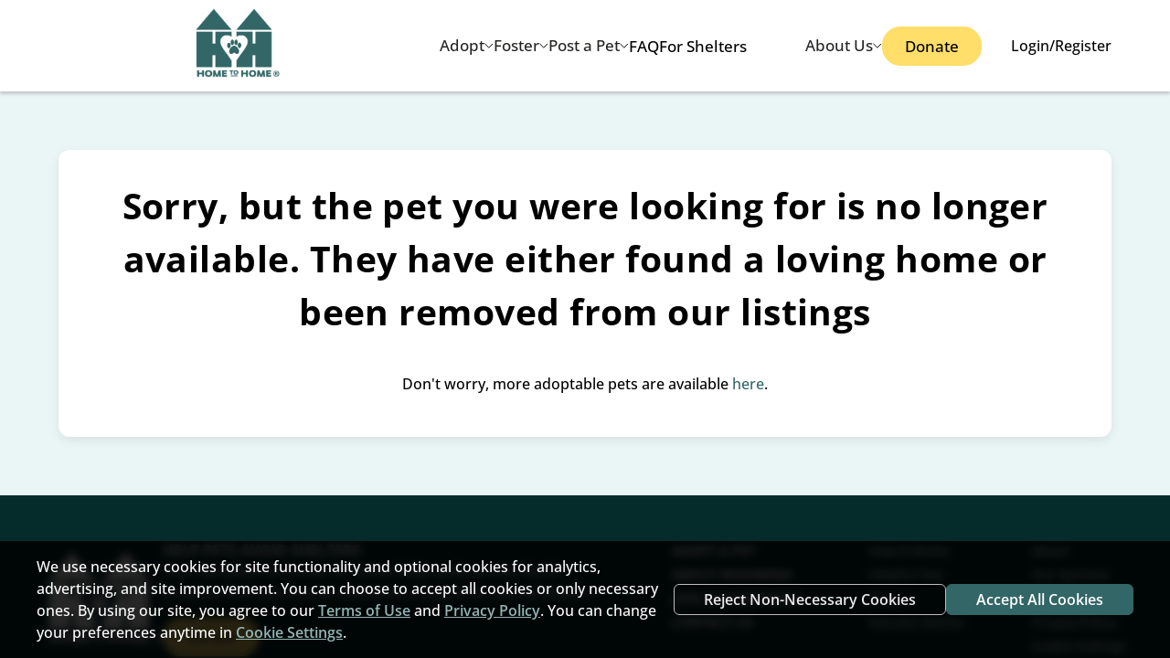

--- FILE ---
content_type: text/html; charset=utf-8
request_url: https://www.google.com/recaptcha/api2/aframe
body_size: 268
content:
<!DOCTYPE HTML><html><head><meta http-equiv="content-type" content="text/html; charset=UTF-8"></head><body><script nonce="Wn0vALU84GxB3l_51T98vA">/** Anti-fraud and anti-abuse applications only. See google.com/recaptcha */ try{var clients={'sodar':'https://pagead2.googlesyndication.com/pagead/sodar?'};window.addEventListener("message",function(a){try{if(a.source===window.parent){var b=JSON.parse(a.data);var c=clients[b['id']];if(c){var d=document.createElement('img');d.src=c+b['params']+'&rc='+(localStorage.getItem("rc::a")?sessionStorage.getItem("rc::b"):"");window.document.body.appendChild(d);sessionStorage.setItem("rc::e",parseInt(sessionStorage.getItem("rc::e")||0)+1);localStorage.setItem("rc::h",'1769151941805');}}}catch(b){}});window.parent.postMessage("_grecaptcha_ready", "*");}catch(b){}</script></body></html>

--- FILE ---
content_type: text/javascript
request_url: https://home-home.org/node_modules_ionic_core_dist_esm_ion-button_2_entry_js.js
body_size: 9098
content:
"use strict";
(self["webpackChunkapp"] = self["webpackChunkapp"] || []).push([["node_modules_ionic_core_dist_esm_ion-button_2_entry_js"],{

/***/ 47184:
/*!*****************************************************************!*\
  !*** ./node_modules/@ionic/core/dist/esm/ion-button_2.entry.js ***!
  \*****************************************************************/
/***/ ((__unused_webpack_module, __webpack_exports__, __webpack_require__) => {

__webpack_require__.r(__webpack_exports__);
/* harmony export */ __webpack_require__.d(__webpack_exports__, {
/* harmony export */   ion_button: () => (/* binding */ Button),
/* harmony export */   ion_icon: () => (/* binding */ Icon)
/* harmony export */ });
/* harmony import */ var _index_a1a47f01_js__WEBPACK_IMPORTED_MODULE_0__ = __webpack_require__(/*! ./index-a1a47f01.js */ 22856);
/* harmony import */ var _helpers_be245865_js__WEBPACK_IMPORTED_MODULE_1__ = __webpack_require__(/*! ./helpers-be245865.js */ 82641);
/* harmony import */ var _index_9b0d46f4_js__WEBPACK_IMPORTED_MODULE_2__ = __webpack_require__(/*! ./index-9b0d46f4.js */ 58974);
/* harmony import */ var _theme_01f3f29c_js__WEBPACK_IMPORTED_MODULE_3__ = __webpack_require__(/*! ./theme-01f3f29c.js */ 71882);
/* harmony import */ var _ionic_global_94f25d1b_js__WEBPACK_IMPORTED_MODULE_4__ = __webpack_require__(/*! ./ionic-global-94f25d1b.js */ 33502);
/*!
 * (C) Ionic http://ionicframework.com - MIT License
 */





let CACHED_MAP;
const getIconMap = () => {
  if (typeof window === 'undefined') {
    return new Map();
  } else {
    if (!CACHED_MAP) {
      const win = window;
      win.Ionicons = win.Ionicons || {};
      CACHED_MAP = win.Ionicons.map = win.Ionicons.map || new Map();
    }
    return CACHED_MAP;
  }
};
const getUrl = i => {
  let url = getSrc(i.src);
  if (url) {
    return url;
  }
  url = getName(i.name, i.icon, i.mode, i.ios, i.md);
  if (url) {
    return getNamedUrl(url, i);
  }
  if (i.icon) {
    url = getSrc(i.icon);
    if (url) {
      return url;
    }
    url = getSrc(i.icon[i.mode]);
    if (url) {
      return url;
    }
  }
  return null;
};
const getNamedUrl = (iconName, iconEl) => {
  const url = getIconMap().get(iconName);
  if (url) {
    return url;
  }
  try {
    return (0,_index_a1a47f01_js__WEBPACK_IMPORTED_MODULE_0__.j)(`svg/${iconName}.svg`);
  } catch (e) {
    /**
     * In the custom elements build version of ionicons, referencing an icon
     * by name will throw an invalid URL error because the asset path is not defined.
     * This catches that error and logs something that is more developer-friendly.
     * We also include a reference to the ion-icon element so developers can
     * figure out which instance of ion-icon needs to be updated.
     */
    console.warn(`[Ionicons Warning]: Could not load icon with name "${iconName}". Ensure that the icon is registered using addIcons or that the icon SVG data is passed directly to the icon component.`, iconEl);
  }
};
const getName = (iconName, icon, mode, ios, md) => {
  // default to "md" if somehow the mode wasn't set
  mode = (mode && toLower(mode)) === 'ios' ? 'ios' : 'md';
  // if an icon was passed in using the ios or md attributes
  // set the iconName to whatever was passed in
  if (ios && mode === 'ios') {
    iconName = toLower(ios);
  } else if (md && mode === 'md') {
    iconName = toLower(md);
  } else {
    if (!iconName && icon && !isSrc(icon)) {
      iconName = icon;
    }
    if (isStr(iconName)) {
      iconName = toLower(iconName);
    }
  }
  if (!isStr(iconName) || iconName.trim() === '') {
    return null;
  }
  // only allow alpha characters and dash
  const invalidChars = iconName.replace(/[a-z]|-|\d/gi, '');
  if (invalidChars !== '') {
    return null;
  }
  return iconName;
};
const getSrc = src => {
  if (isStr(src)) {
    src = src.trim();
    if (isSrc(src)) {
      return src;
    }
  }
  return null;
};
const isSrc = str => str.length > 0 && /(\/|\.)/.test(str);
const isStr = val => typeof val === 'string';
const toLower = val => val.toLowerCase();
/**
 * Elements inside of web components sometimes need to inherit global attributes
 * set on the host. For example, the inner input in `ion-input` should inherit
 * the `title` attribute that developers set directly on `ion-input`. This
 * helper function should be called in componentWillLoad and assigned to a variable
 * that is later used in the render function.
 *
 * This does not need to be reactive as changing attributes on the host element
 * does not trigger a re-render.
 */
const inheritAttributes = (el, attributes = []) => {
  const attributeObject = {};
  attributes.forEach(attr => {
    if (el.hasAttribute(attr)) {
      const value = el.getAttribute(attr);
      if (value !== null) {
        attributeObject[attr] = el.getAttribute(attr);
      }
      el.removeAttribute(attr);
    }
  });
  return attributeObject;
};
/**
 * Returns `true` if the document or host element
 * has a `dir` set to `rtl`. The host value will always
 * take priority over the root document value.
 */
const isRTL = hostEl => {
  if (hostEl) {
    if (hostEl.dir !== '') {
      return hostEl.dir.toLowerCase() === 'rtl';
    }
  }
  return (document === null || document === void 0 ? void 0 : document.dir.toLowerCase()) === 'rtl';
};
const buttonIosCss = ":host{--overflow:hidden;--ripple-color:currentColor;--border-width:initial;--border-color:initial;--border-style:initial;--color-activated:var(--color);--color-focused:var(--color);--color-hover:var(--color);--box-shadow:none;display:inline-block;width:auto;color:var(--color);font-family:var(--ion-font-family, inherit);text-align:center;text-decoration:none;white-space:nowrap;-webkit-user-select:none;-moz-user-select:none;-ms-user-select:none;user-select:none;vertical-align:top;vertical-align:-webkit-baseline-middle;-webkit-font-kerning:none;font-kerning:none}:host(.button-disabled){cursor:default;opacity:0.5;pointer-events:none}:host(.button-solid){--background:var(--ion-color-primary, #3880ff);--color:var(--ion-color-primary-contrast, #fff)}:host(.button-outline){--border-color:var(--ion-color-primary, #3880ff);--background:transparent;--color:var(--ion-color-primary, #3880ff)}:host(.button-clear){--border-width:0;--background:transparent;--color:var(--ion-color-primary, #3880ff)}:host(.button-block){display:block}:host(.button-block) .button-native{margin-left:0;margin-right:0;width:100%;clear:both;contain:content}:host(.button-block) .button-native::after{clear:both}:host(.button-full){display:block}:host(.button-full) .button-native{margin-left:0;margin-right:0;width:100%;contain:content}:host(.button-full:not(.button-round)) .button-native{border-radius:0;border-right-width:0;border-left-width:0}.button-native{border-radius:var(--border-radius);-moz-osx-font-smoothing:grayscale;-webkit-font-smoothing:antialiased;margin-left:0;margin-right:0;margin-top:0;margin-bottom:0;-webkit-padding-start:var(--padding-start);padding-inline-start:var(--padding-start);-webkit-padding-end:var(--padding-end);padding-inline-end:var(--padding-end);padding-top:var(--padding-top);padding-bottom:var(--padding-bottom);font-family:inherit;font-size:inherit;font-style:inherit;font-weight:inherit;letter-spacing:inherit;text-decoration:inherit;text-indent:inherit;text-overflow:inherit;text-transform:inherit;text-align:inherit;white-space:inherit;color:inherit;display:-ms-flexbox;display:flex;position:relative;-ms-flex-align:center;align-items:center;width:100%;height:100%;min-height:inherit;-webkit-transition:var(--transition);transition:var(--transition);border-width:var(--border-width);border-style:var(--border-style);border-color:var(--border-color);outline:none;background:var(--background);line-height:1;-webkit-box-shadow:var(--box-shadow);box-shadow:var(--box-shadow);contain:layout style;cursor:pointer;opacity:var(--opacity);overflow:var(--overflow);z-index:0;-webkit-box-sizing:border-box;box-sizing:border-box;-webkit-appearance:none;-moz-appearance:none;appearance:none}.button-native::-moz-focus-inner{border:0}.button-inner{display:-ms-flexbox;display:flex;position:relative;-ms-flex-flow:row nowrap;flex-flow:row nowrap;-ms-flex-negative:0;flex-shrink:0;-ms-flex-align:center;align-items:center;-ms-flex-pack:center;justify-content:center;width:100%;height:100%;z-index:1}::slotted([slot=start]),::slotted([slot=end]){-ms-flex-negative:0;flex-shrink:0}::slotted(ion-icon){font-size:1.35em;pointer-events:none}::slotted(ion-icon[slot=start]){-webkit-margin-start:-0.3em;margin-inline-start:-0.3em;-webkit-margin-end:0.3em;margin-inline-end:0.3em;margin-top:0;margin-bottom:0}::slotted(ion-icon[slot=end]){-webkit-margin-start:0.3em;margin-inline-start:0.3em;-webkit-margin-end:-0.2em;margin-inline-end:-0.2em;margin-top:0;margin-bottom:0}::slotted(ion-icon[slot=icon-only]){font-size:1.8em}ion-ripple-effect{color:var(--ripple-color)}.button-native::after{left:0;right:0;top:0;bottom:0;position:absolute;content:\"\";opacity:0}:host(.ion-focused){color:var(--color-focused)}:host(.ion-focused) .button-native::after{background:var(--background-focused);opacity:var(--background-focused-opacity)}@media (any-hover: hover){:host(:hover){color:var(--color-hover)}:host(:hover) .button-native::after{background:var(--background-hover);opacity:var(--background-hover-opacity)}}:host(.ion-activated){color:var(--color-activated)}:host(.ion-activated) .button-native::after{background:var(--background-activated);opacity:var(--background-activated-opacity)}:host(.button-solid.ion-color) .button-native{background:var(--ion-color-base);color:var(--ion-color-contrast)}:host(.button-outline.ion-color) .button-native{border-color:var(--ion-color-base);background:transparent;color:var(--ion-color-base)}:host(.button-clear.ion-color) .button-native{background:transparent;color:var(--ion-color-base)}:host(.in-toolbar:not(.ion-color):not(.in-toolbar-color)) .button-native{color:var(--ion-toolbar-color, var(--color))}:host(.button-outline.in-toolbar:not(.ion-color):not(.in-toolbar-color)) .button-native{border-color:var(--ion-toolbar-color, var(--color, var(--border-color)))}:host(.button-solid.in-toolbar:not(.ion-color):not(.in-toolbar-color)) .button-native{background:var(--ion-toolbar-color, var(--background));color:var(--ion-toolbar-background, var(--color))}:host{--border-radius:14px;--padding-top:13px;--padding-bottom:13px;--padding-start:1em;--padding-end:1em;--transition:background-color, opacity 100ms linear;-webkit-margin-start:2px;margin-inline-start:2px;-webkit-margin-end:2px;margin-inline-end:2px;margin-top:4px;margin-bottom:4px;min-height:3.1em;font-size:min(1rem, 48px);font-weight:500;letter-spacing:0}:host(.button-solid){--background-activated:var(--ion-color-primary-shade, #3171e0);--background-focused:var(--ion-color-primary-shade, #3171e0);--background-hover:var(--ion-color-primary-tint, #4c8dff);--background-activated-opacity:1;--background-focused-opacity:1;--background-hover-opacity:1}:host(.button-outline){--border-radius:14px;--border-width:1px;--border-style:solid;--background-activated:var(--ion-color-primary, #3880ff);--background-focused:var(--ion-color-primary, #3880ff);--background-hover:transparent;--background-focused-opacity:.1;--color-activated:var(--ion-color-primary-contrast, #fff)}:host(.button-clear){--background-activated:transparent;--background-activated-opacity:0;--background-focused:var(--ion-color-primary, #3880ff);--background-hover:transparent;--background-focused-opacity:.1;font-size:min(1.0625rem, 51px);font-weight:normal}:host(.in-buttons){font-size:clamp(17px, 1.0625rem, 21.08px);font-weight:400}:host(.button-large){--border-radius:16px;--padding-top:17px;--padding-start:1em;--padding-end:1em;--padding-bottom:17px;min-height:3.1em;font-size:min(1.25rem, 60px)}:host(.button-small){--border-radius:6px;--padding-top:4px;--padding-start:0.9em;--padding-end:0.9em;--padding-bottom:4px;min-height:2.1em;font-size:min(0.8125rem, 39px)}:host(.button-has-icon-only){--padding-top:0;--padding-bottom:0}:host(.button-round){--border-radius:64px;--padding-top:0;--padding-start:26px;--padding-end:26px;--padding-bottom:0}:host(.button-strong){font-weight:600}:host(.button-outline.ion-focused.ion-color) .button-native,:host(.button-clear.ion-focused.ion-color) .button-native{color:var(--ion-color-base)}:host(.button-outline.ion-focused.ion-color) .button-native::after,:host(.button-clear.ion-focused.ion-color) .button-native::after{background:var(--ion-color-base)}:host(.button-solid.ion-color.ion-focused) .button-native::after{background:var(--ion-color-shade)}@media (any-hover: hover){:host(.button-clear:not(.ion-activated):hover),:host(.button-outline:not(.ion-activated):hover){opacity:0.6}:host(.button-clear.ion-color:hover) .button-native,:host(.button-outline.ion-color:hover) .button-native{color:var(--ion-color-base)}:host(.button-clear.ion-color:hover) .button-native::after,:host(.button-outline.ion-color:hover) .button-native::after{background:transparent}:host(.button-solid.ion-color:hover) .button-native::after{background:var(--ion-color-tint)}:host(:hover.button-solid.in-toolbar:not(.ion-color):not(.in-toolbar-color):not(.ion-activated)) .button-native::after{background:#fff;opacity:0.1}}:host(.button-clear.ion-activated){opacity:0.4}:host(.button-outline.ion-activated.ion-color) .button-native{color:var(--ion-color-contrast)}:host(.button-outline.ion-activated.ion-color) .button-native::after{background:var(--ion-color-base)}:host(.button-solid.ion-color.ion-activated) .button-native::after{background:var(--ion-color-shade)}:host(.button-outline.ion-activated.in-toolbar:not(.ion-color):not(.in-toolbar-color)) .button-native{background:var(--ion-toolbar-color, var(--color));color:var(--ion-toolbar-background, var(--background), var(--ion-color-primary-contrast, #fff))}";
const IonButtonIosStyle0 = buttonIosCss;
const buttonMdCss = ":host{--overflow:hidden;--ripple-color:currentColor;--border-width:initial;--border-color:initial;--border-style:initial;--color-activated:var(--color);--color-focused:var(--color);--color-hover:var(--color);--box-shadow:none;display:inline-block;width:auto;color:var(--color);font-family:var(--ion-font-family, inherit);text-align:center;text-decoration:none;white-space:nowrap;-webkit-user-select:none;-moz-user-select:none;-ms-user-select:none;user-select:none;vertical-align:top;vertical-align:-webkit-baseline-middle;-webkit-font-kerning:none;font-kerning:none}:host(.button-disabled){cursor:default;opacity:0.5;pointer-events:none}:host(.button-solid){--background:var(--ion-color-primary, #3880ff);--color:var(--ion-color-primary-contrast, #fff)}:host(.button-outline){--border-color:var(--ion-color-primary, #3880ff);--background:transparent;--color:var(--ion-color-primary, #3880ff)}:host(.button-clear){--border-width:0;--background:transparent;--color:var(--ion-color-primary, #3880ff)}:host(.button-block){display:block}:host(.button-block) .button-native{margin-left:0;margin-right:0;width:100%;clear:both;contain:content}:host(.button-block) .button-native::after{clear:both}:host(.button-full){display:block}:host(.button-full) .button-native{margin-left:0;margin-right:0;width:100%;contain:content}:host(.button-full:not(.button-round)) .button-native{border-radius:0;border-right-width:0;border-left-width:0}.button-native{border-radius:var(--border-radius);-moz-osx-font-smoothing:grayscale;-webkit-font-smoothing:antialiased;margin-left:0;margin-right:0;margin-top:0;margin-bottom:0;-webkit-padding-start:var(--padding-start);padding-inline-start:var(--padding-start);-webkit-padding-end:var(--padding-end);padding-inline-end:var(--padding-end);padding-top:var(--padding-top);padding-bottom:var(--padding-bottom);font-family:inherit;font-size:inherit;font-style:inherit;font-weight:inherit;letter-spacing:inherit;text-decoration:inherit;text-indent:inherit;text-overflow:inherit;text-transform:inherit;text-align:inherit;white-space:inherit;color:inherit;display:-ms-flexbox;display:flex;position:relative;-ms-flex-align:center;align-items:center;width:100%;height:100%;min-height:inherit;-webkit-transition:var(--transition);transition:var(--transition);border-width:var(--border-width);border-style:var(--border-style);border-color:var(--border-color);outline:none;background:var(--background);line-height:1;-webkit-box-shadow:var(--box-shadow);box-shadow:var(--box-shadow);contain:layout style;cursor:pointer;opacity:var(--opacity);overflow:var(--overflow);z-index:0;-webkit-box-sizing:border-box;box-sizing:border-box;-webkit-appearance:none;-moz-appearance:none;appearance:none}.button-native::-moz-focus-inner{border:0}.button-inner{display:-ms-flexbox;display:flex;position:relative;-ms-flex-flow:row nowrap;flex-flow:row nowrap;-ms-flex-negative:0;flex-shrink:0;-ms-flex-align:center;align-items:center;-ms-flex-pack:center;justify-content:center;width:100%;height:100%;z-index:1}::slotted([slot=start]),::slotted([slot=end]){-ms-flex-negative:0;flex-shrink:0}::slotted(ion-icon){font-size:1.35em;pointer-events:none}::slotted(ion-icon[slot=start]){-webkit-margin-start:-0.3em;margin-inline-start:-0.3em;-webkit-margin-end:0.3em;margin-inline-end:0.3em;margin-top:0;margin-bottom:0}::slotted(ion-icon[slot=end]){-webkit-margin-start:0.3em;margin-inline-start:0.3em;-webkit-margin-end:-0.2em;margin-inline-end:-0.2em;margin-top:0;margin-bottom:0}::slotted(ion-icon[slot=icon-only]){font-size:1.8em}ion-ripple-effect{color:var(--ripple-color)}.button-native::after{left:0;right:0;top:0;bottom:0;position:absolute;content:\"\";opacity:0}:host(.ion-focused){color:var(--color-focused)}:host(.ion-focused) .button-native::after{background:var(--background-focused);opacity:var(--background-focused-opacity)}@media (any-hover: hover){:host(:hover){color:var(--color-hover)}:host(:hover) .button-native::after{background:var(--background-hover);opacity:var(--background-hover-opacity)}}:host(.ion-activated){color:var(--color-activated)}:host(.ion-activated) .button-native::after{background:var(--background-activated);opacity:var(--background-activated-opacity)}:host(.button-solid.ion-color) .button-native{background:var(--ion-color-base);color:var(--ion-color-contrast)}:host(.button-outline.ion-color) .button-native{border-color:var(--ion-color-base);background:transparent;color:var(--ion-color-base)}:host(.button-clear.ion-color) .button-native{background:transparent;color:var(--ion-color-base)}:host(.in-toolbar:not(.ion-color):not(.in-toolbar-color)) .button-native{color:var(--ion-toolbar-color, var(--color))}:host(.button-outline.in-toolbar:not(.ion-color):not(.in-toolbar-color)) .button-native{border-color:var(--ion-toolbar-color, var(--color, var(--border-color)))}:host(.button-solid.in-toolbar:not(.ion-color):not(.in-toolbar-color)) .button-native{background:var(--ion-toolbar-color, var(--background));color:var(--ion-toolbar-background, var(--color))}:host{--border-radius:4px;--padding-top:8px;--padding-bottom:8px;--padding-start:1.1em;--padding-end:1.1em;--transition:box-shadow 280ms cubic-bezier(.4, 0, .2, 1),\n                background-color 15ms linear,\n                color 15ms linear;-webkit-margin-start:2px;margin-inline-start:2px;-webkit-margin-end:2px;margin-inline-end:2px;margin-top:4px;margin-bottom:4px;min-height:36px;font-size:0.875rem;font-weight:500;letter-spacing:0.06em;text-transform:uppercase}:host(.button-solid){--background-activated:transparent;--background-hover:var(--ion-color-primary-contrast, #fff);--background-focused:var(--ion-color-primary-contrast, #fff);--background-activated-opacity:0;--background-focused-opacity:.24;--background-hover-opacity:.08;--box-shadow:0 3px 1px -2px rgba(0, 0, 0, 0.2), 0 2px 2px 0 rgba(0, 0, 0, 0.14), 0 1px 5px 0 rgba(0, 0, 0, 0.12)}:host(.button-solid.ion-activated){--box-shadow:0 5px 5px -3px rgba(0, 0, 0, 0.2), 0 8px 10px 1px rgba(0, 0, 0, 0.14), 0 3px 14px 2px rgba(0, 0, 0, 0.12)}:host(.button-outline){--border-width:2px;--border-style:solid;--box-shadow:none;--background-activated:transparent;--background-focused:var(--ion-color-primary, #3880ff);--background-hover:var(--ion-color-primary, #3880ff);--background-activated-opacity:0;--background-focused-opacity:.12;--background-hover-opacity:.04}:host(.button-outline.ion-activated.ion-color) .button-native{background:transparent}:host(.button-clear){--background-activated:transparent;--background-focused:var(--ion-color-primary, #3880ff);--background-hover:var(--ion-color-primary, #3880ff);--background-activated-opacity:0;--background-focused-opacity:.12;--background-hover-opacity:.04}:host(.button-round){--border-radius:64px;--padding-top:0;--padding-start:26px;--padding-end:26px;--padding-bottom:0}:host(.button-large){--padding-top:14px;--padding-start:1em;--padding-end:1em;--padding-bottom:14px;min-height:2.8em;font-size:1.25rem}:host(.button-small){--padding-top:4px;--padding-start:0.9em;--padding-end:0.9em;--padding-bottom:4px;min-height:2.1em;font-size:0.8125rem}:host(.button-has-icon-only){--padding-top:0;--padding-bottom:0}:host(.button-strong){font-weight:bold}::slotted(ion-icon[slot=icon-only]){padding-left:0;padding-right:0;padding-top:0;padding-bottom:0}:host(.button-solid.ion-color.ion-focused) .button-native::after{background:var(--ion-color-contrast)}:host(.button-clear.ion-color.ion-focused) .button-native::after,:host(.button-outline.ion-color.ion-focused) .button-native::after{background:var(--ion-color-base)}@media (any-hover: hover){:host(.button-solid.ion-color:hover) .button-native::after{background:var(--ion-color-contrast)}:host(.button-clear.ion-color:hover) .button-native::after,:host(.button-outline.ion-color:hover) .button-native::after{background:var(--ion-color-base)}}:host(.button-outline.ion-activated.in-toolbar:not(.ion-color):not(.in-toolbar-color)) .button-native{background:var(--ion-toolbar-background, var(--color));color:var(--ion-toolbar-color, var(--background), var(--ion-color-primary-contrast, #fff))}";
const IonButtonMdStyle0 = buttonMdCss;
const Button = class {
  constructor(hostRef) {
    (0,_index_a1a47f01_js__WEBPACK_IMPORTED_MODULE_0__.r)(this, hostRef);
    this.ionFocus = (0,_index_a1a47f01_js__WEBPACK_IMPORTED_MODULE_0__.d)(this, "ionFocus", 7);
    this.ionBlur = (0,_index_a1a47f01_js__WEBPACK_IMPORTED_MODULE_0__.d)(this, "ionBlur", 7);
    this.inItem = false;
    this.inListHeader = false;
    this.inToolbar = false;
    this.formButtonEl = null;
    this.formEl = null;
    this.inheritedAttributes = {};
    this.handleClick = ev => {
      const {
        el
      } = this;
      if (this.type === 'button') {
        (0,_theme_01f3f29c_js__WEBPACK_IMPORTED_MODULE_3__.o)(this.href, ev, this.routerDirection, this.routerAnimation);
      } else if ((0,_helpers_be245865_js__WEBPACK_IMPORTED_MODULE_1__.n)(el)) {
        this.submitForm(ev);
      }
    };
    this.onFocus = () => {
      this.ionFocus.emit();
    };
    this.onBlur = () => {
      this.ionBlur.emit();
    };
    this.color = undefined;
    this.buttonType = 'button';
    this.disabled = false;
    this.expand = undefined;
    this.fill = undefined;
    this.routerDirection = 'forward';
    this.routerAnimation = undefined;
    this.download = undefined;
    this.href = undefined;
    this.rel = undefined;
    this.shape = undefined;
    this.size = undefined;
    this.strong = false;
    this.target = undefined;
    this.type = 'button';
    this.form = undefined;
  }
  disabledChanged() {
    const {
      disabled
    } = this;
    if (this.formButtonEl) {
      this.formButtonEl.disabled = disabled;
    }
  }
  /**
   * This is responsible for rendering a hidden native
   * button element inside the associated form. This allows
   * users to submit a form by pressing "Enter" when a text
   * field inside of the form is focused. The native button
   * rendered inside of `ion-button` is in the Shadow DOM
   * and therefore does not participate in form submission
   * which is why the following code is necessary.
   */
  renderHiddenButton() {
    const formEl = this.formEl = this.findForm();
    if (formEl) {
      const {
        formButtonEl
      } = this;
      /**
       * If the form already has a rendered form button
       * then do not append a new one again.
       */
      if (formButtonEl !== null && formEl.contains(formButtonEl)) {
        return;
      }
      // Create a hidden native button inside of the form
      const newFormButtonEl = this.formButtonEl = document.createElement('button');
      newFormButtonEl.type = this.type;
      newFormButtonEl.style.display = 'none';
      // Only submit if the button is not disabled.
      newFormButtonEl.disabled = this.disabled;
      formEl.appendChild(newFormButtonEl);
    }
  }
  componentWillLoad() {
    this.inToolbar = !!this.el.closest('ion-buttons');
    this.inListHeader = !!this.el.closest('ion-list-header');
    this.inItem = !!this.el.closest('ion-item') || !!this.el.closest('ion-item-divider');
    this.inheritedAttributes = (0,_helpers_be245865_js__WEBPACK_IMPORTED_MODULE_1__.i)(this.el);
  }
  get hasIconOnly() {
    return !!this.el.querySelector('[slot="icon-only"]');
  }
  get rippleType() {
    const hasClearFill = this.fill === undefined || this.fill === 'clear';
    // If the button is in a toolbar, has a clear fill (which is the default)
    // and only has an icon we use the unbounded "circular" ripple effect
    if (hasClearFill && this.hasIconOnly && this.inToolbar) {
      return 'unbounded';
    }
    return 'bounded';
  }
  /**
   * Finds the form element based on the provided `form` selector
   * or element reference provided.
   */
  findForm() {
    const {
      form
    } = this;
    if (form instanceof HTMLFormElement) {
      return form;
    }
    if (typeof form === 'string') {
      // Check if the string provided is a form id.
      const el = document.getElementById(form);
      if (el) {
        if (el instanceof HTMLFormElement) {
          return el;
        } else {
          /**
           * The developer specified a string for the form attribute, but the
           * element with that id is not a form element.
           */
          (0,_index_9b0d46f4_js__WEBPACK_IMPORTED_MODULE_2__.p)(`Form with selector: "#${form}" could not be found. Verify that the id is attached to a <form> element.`, this.el);
          return null;
        }
      } else {
        /**
         * The developer specified a string for the form attribute, but the
         * element with that id could not be found in the DOM.
         */
        (0,_index_9b0d46f4_js__WEBPACK_IMPORTED_MODULE_2__.p)(`Form with selector: "#${form}" could not be found. Verify that the id is correct and the form is rendered in the DOM.`, this.el);
        return null;
      }
    }
    if (form !== undefined) {
      /**
       * The developer specified a HTMLElement for the form attribute,
       * but the element is not a HTMLFormElement.
       * This will also catch if the developer tries to pass in null
       * as the form attribute.
       */
      (0,_index_9b0d46f4_js__WEBPACK_IMPORTED_MODULE_2__.p)(`The provided "form" element is invalid. Verify that the form is a HTMLFormElement and rendered in the DOM.`, this.el);
      return null;
    }
    /**
     * If the form element is not set, the button may be inside
     * of a form element. Query the closest form element to the button.
     */
    return this.el.closest('form');
  }
  submitForm(ev) {
    // this button wants to specifically submit a form
    // climb up the dom to see if we're in a <form>
    // and if so, then use JS to submit it
    if (this.formEl && this.formButtonEl) {
      ev.preventDefault();
      this.formButtonEl.click();
    }
  }
  render() {
    const mode = (0,_ionic_global_94f25d1b_js__WEBPACK_IMPORTED_MODULE_4__.b)(this);
    const {
      buttonType,
      type,
      disabled,
      rel,
      target,
      size,
      href,
      color,
      expand,
      hasIconOnly,
      shape,
      strong,
      inheritedAttributes
    } = this;
    const finalSize = size === undefined && this.inItem ? 'small' : size;
    const TagType = href === undefined ? 'button' : 'a';
    const attrs = TagType === 'button' ? {
      type
    } : {
      download: this.download,
      href,
      rel,
      target
    };
    let fill = this.fill;
    /**
     * We check both undefined and null to
     * work around https://github.com/ionic-team/stencil/issues/3586.
     */
    if (fill == null) {
      fill = this.inToolbar || this.inListHeader ? 'clear' : 'solid';
    }
    /**
     * We call renderHiddenButton in the render function to account
     * for any properties being set async. For example, changing the
     * "type" prop from "button" to "submit" after the component has
     * loaded would warrant the hidden button being added to the
     * associated form.
     */
    {
      type !== 'button' && this.renderHiddenButton();
    }
    return (0,_index_a1a47f01_js__WEBPACK_IMPORTED_MODULE_0__.h)(_index_a1a47f01_js__WEBPACK_IMPORTED_MODULE_0__.H, {
      key: '54569350aae49882123f0e22a720956eddee33f5',
      onClick: this.handleClick,
      "aria-disabled": disabled ? 'true' : null,
      class: (0,_theme_01f3f29c_js__WEBPACK_IMPORTED_MODULE_3__.c)(color, {
        [mode]: true,
        [buttonType]: true,
        [`${buttonType}-${expand}`]: expand !== undefined,
        [`${buttonType}-${finalSize}`]: finalSize !== undefined,
        [`${buttonType}-${shape}`]: shape !== undefined,
        [`${buttonType}-${fill}`]: true,
        [`${buttonType}-strong`]: strong,
        'in-toolbar': (0,_theme_01f3f29c_js__WEBPACK_IMPORTED_MODULE_3__.h)('ion-toolbar', this.el),
        'in-toolbar-color': (0,_theme_01f3f29c_js__WEBPACK_IMPORTED_MODULE_3__.h)('ion-toolbar[color]', this.el),
        'in-buttons': (0,_theme_01f3f29c_js__WEBPACK_IMPORTED_MODULE_3__.h)('ion-buttons', this.el),
        'button-has-icon-only': hasIconOnly,
        'button-disabled': disabled,
        'ion-activatable': true,
        'ion-focusable': true
      })
    }, (0,_index_a1a47f01_js__WEBPACK_IMPORTED_MODULE_0__.h)(TagType, Object.assign({
      key: '95c196fc5bf080ef308532c3627e2a9d68f24996'
    }, attrs, {
      class: "button-native",
      part: "native",
      disabled: disabled,
      onFocus: this.onFocus,
      onBlur: this.onBlur
    }, inheritedAttributes), (0,_index_a1a47f01_js__WEBPACK_IMPORTED_MODULE_0__.h)("span", {
      key: 'e247013b847158187258d28f37ab23905fe49110',
      class: "button-inner"
    }, (0,_index_a1a47f01_js__WEBPACK_IMPORTED_MODULE_0__.h)("slot", {
      key: '58ac0bd8f643f4392ddbe465fab26eedffe02b7a',
      name: "icon-only"
    }), (0,_index_a1a47f01_js__WEBPACK_IMPORTED_MODULE_0__.h)("slot", {
      key: '2289d37a37a64472ffe818b3b1126945cebf101e',
      name: "start"
    }), (0,_index_a1a47f01_js__WEBPACK_IMPORTED_MODULE_0__.h)("slot", {
      key: 'b69a915dff465d251f0466449b91450d4a4048a9'
    }), (0,_index_a1a47f01_js__WEBPACK_IMPORTED_MODULE_0__.h)("slot", {
      key: '594a80d6707fd5edabc03e467f7aae3011d020f6',
      name: "end"
    })), mode === 'md' && (0,_index_a1a47f01_js__WEBPACK_IMPORTED_MODULE_0__.h)("ion-ripple-effect", {
      key: 'b034770cadefe74922ed6564a17147ddc6c9fdb1',
      type: this.rippleType
    })));
  }
  get el() {
    return (0,_index_a1a47f01_js__WEBPACK_IMPORTED_MODULE_0__.f)(this);
  }
  static get watchers() {
    return {
      "disabled": ["disabledChanged"]
    };
  }
};
Button.style = {
  ios: IonButtonIosStyle0,
  md: IonButtonMdStyle0
};
const validateContent = svgContent => {
  const div = document.createElement('div');
  div.innerHTML = svgContent;
  // setup this way to ensure it works on our buddy IE
  for (let i = div.childNodes.length - 1; i >= 0; i--) {
    if (div.childNodes[i].nodeName.toLowerCase() !== 'svg') {
      div.removeChild(div.childNodes[i]);
    }
  }
  // must only have 1 root element
  const svgElm = div.firstElementChild;
  if (svgElm && svgElm.nodeName.toLowerCase() === 'svg') {
    const svgClass = svgElm.getAttribute('class') || '';
    svgElm.setAttribute('class', (svgClass + ' s-ion-icon').trim());
    // root element must be an svg
    // lets double check we've got valid elements
    // do not allow scripts
    if (isValid(svgElm)) {
      return div.innerHTML;
    }
  }
  return '';
};
const isValid = elm => {
  if (elm.nodeType === 1) {
    if (elm.nodeName.toLowerCase() === 'script') {
      return false;
    }
    for (let i = 0; i < elm.attributes.length; i++) {
      const name = elm.attributes[i].name;
      if (isStr(name) && name.toLowerCase().indexOf('on') === 0) {
        return false;
      }
    }
    for (let i = 0; i < elm.childNodes.length; i++) {
      if (!isValid(elm.childNodes[i])) {
        return false;
      }
    }
  }
  return true;
};
const isSvgDataUrl = url => url.startsWith('data:image/svg+xml');
const isEncodedDataUrl = url => url.indexOf(';utf8,') !== -1;
const ioniconContent = new Map();
const requests = new Map();
let parser;
const getSvgContent = (url, sanitize) => {
  // see if we already have a request for this url
  let req = requests.get(url);
  if (!req) {
    if (typeof fetch !== 'undefined' && typeof document !== 'undefined') {
      /**
       * If the url is a data url of an svg, then try to parse it
       * with the DOMParser. This works with content security policies enabled.
       */
      if (isSvgDataUrl(url) && isEncodedDataUrl(url)) {
        if (!parser) {
          /**
           * Create an instance of the DOM parser. This creates a single
           * parser instance for the entire app, which is more efficient.
           */
          parser = new DOMParser();
        }
        const doc = parser.parseFromString(url, 'text/html');
        const svg = doc.querySelector('svg');
        if (svg) {
          ioniconContent.set(url, svg.outerHTML);
        }
        return Promise.resolve();
      } else {
        // we don't already have a request
        req = fetch(url).then(rsp => {
          if (rsp.ok) {
            return rsp.text().then(svgContent => {
              if (svgContent && sanitize !== false) {
                svgContent = validateContent(svgContent);
              }
              ioniconContent.set(url, svgContent || '');
            });
          }
          ioniconContent.set(url, '');
        });
        // cache for the same requests
        requests.set(url, req);
      }
    } else {
      // set to empty for ssr scenarios and resolve promise
      ioniconContent.set(url, '');
      return Promise.resolve();
    }
  }
  return req;
};
const iconCss = ":host{display:inline-block;width:1em;height:1em;contain:strict;fill:currentColor;-webkit-box-sizing:content-box !important;box-sizing:content-box !important}:host .ionicon{stroke:currentColor}.ionicon-fill-none{fill:none}.ionicon-stroke-width{stroke-width:32px;stroke-width:var(--ionicon-stroke-width, 32px)}.icon-inner,.ionicon,svg{display:block;height:100%;width:100%}@supports (background: -webkit-named-image(i)){:host(.icon-rtl) .icon-inner{-webkit-transform:scaleX(-1);transform:scaleX(-1)}}@supports not selector(:dir(rtl)) and selector(:host-context([dir='rtl'])){:host(.icon-rtl) .icon-inner{-webkit-transform:scaleX(-1);transform:scaleX(-1)}}:host(.flip-rtl):host-context([dir='rtl']) .icon-inner{-webkit-transform:scaleX(-1);transform:scaleX(-1)}@supports selector(:dir(rtl)){:host(.flip-rtl:dir(rtl)) .icon-inner{-webkit-transform:scaleX(-1);transform:scaleX(-1)}:host(.flip-rtl:dir(ltr)) .icon-inner{-webkit-transform:scaleX(1);transform:scaleX(1)}}:host(.icon-small){font-size:1.125rem !important}:host(.icon-large){font-size:2rem !important}:host(.ion-color){color:var(--ion-color-base) !important}:host(.ion-color-primary){--ion-color-base:var(--ion-color-primary, #3880ff)}:host(.ion-color-secondary){--ion-color-base:var(--ion-color-secondary, #0cd1e8)}:host(.ion-color-tertiary){--ion-color-base:var(--ion-color-tertiary, #f4a942)}:host(.ion-color-success){--ion-color-base:var(--ion-color-success, #10dc60)}:host(.ion-color-warning){--ion-color-base:var(--ion-color-warning, #ffce00)}:host(.ion-color-danger){--ion-color-base:var(--ion-color-danger, #f14141)}:host(.ion-color-light){--ion-color-base:var(--ion-color-light, #f4f5f8)}:host(.ion-color-medium){--ion-color-base:var(--ion-color-medium, #989aa2)}:host(.ion-color-dark){--ion-color-base:var(--ion-color-dark, #222428)}";
const IonIconStyle0 = iconCss;
const Icon = class {
  constructor(hostRef) {
    (0,_index_a1a47f01_js__WEBPACK_IMPORTED_MODULE_0__.r)(this, hostRef);
    this.iconName = null;
    this.inheritedAttributes = {};
    this.didLoadIcon = false;
    this.svgContent = undefined;
    this.isVisible = false;
    this.mode = getIonMode();
    this.color = undefined;
    this.ios = undefined;
    this.md = undefined;
    this.flipRtl = undefined;
    this.name = undefined;
    this.src = undefined;
    this.icon = undefined;
    this.size = undefined;
    this.lazy = false;
    this.sanitize = true;
  }
  componentWillLoad() {
    this.inheritedAttributes = inheritAttributes(this.el, ['aria-label']);
  }
  connectedCallback() {
    // purposely do not return the promise here because loading
    // the svg file should not hold up loading the app
    // only load the svg if it's visible
    this.waitUntilVisible(this.el, '50px', () => {
      this.isVisible = true;
      this.loadIcon();
    });
  }
  componentDidLoad() {
    /**
     * Addresses an Angular issue where property values are assigned after the 'connectedCallback' but prior to the registration of watchers.
     * This enhancement ensures the loading of an icon when the component has finished rendering and the icon has yet to apply the SVG data.
     * This modification pertains to the usage of Angular's binding syntax:
     * `<ion-icon [name]="myIconName"></ion-icon>`
     */
    if (!this.didLoadIcon) {
      this.loadIcon();
    }
  }
  disconnectedCallback() {
    if (this.io) {
      this.io.disconnect();
      this.io = undefined;
    }
  }
  waitUntilVisible(el, rootMargin, cb) {
    if (this.lazy && typeof window !== 'undefined' && window.IntersectionObserver) {
      const io = this.io = new window.IntersectionObserver(data => {
        if (data[0].isIntersecting) {
          io.disconnect();
          this.io = undefined;
          cb();
        }
      }, {
        rootMargin
      });
      io.observe(el);
    } else {
      // browser doesn't support IntersectionObserver
      // so just fallback to always show it
      cb();
    }
  }
  loadIcon() {
    if (this.isVisible) {
      const url = getUrl(this);
      if (url) {
        if (ioniconContent.has(url)) {
          // sync if it's already loaded
          this.svgContent = ioniconContent.get(url);
        } else {
          // async if it hasn't been loaded
          getSvgContent(url, this.sanitize).then(() => this.svgContent = ioniconContent.get(url));
        }
        this.didLoadIcon = true;
      }
    }
    this.iconName = getName(this.name, this.icon, this.mode, this.ios, this.md);
  }
  render() {
    const {
      flipRtl,
      iconName,
      inheritedAttributes,
      el
    } = this;
    const mode = this.mode || 'md';
    // we have designated that arrows & chevrons should automatically flip (unless flip-rtl is set to false) because "back" is left in ltr and right in rtl, and "forward" is the opposite
    const shouldAutoFlip = iconName ? (iconName.includes('arrow') || iconName.includes('chevron')) && flipRtl !== false : false;
    // if shouldBeFlippable is true, the icon should change direction when `dir` changes
    const shouldBeFlippable = flipRtl || shouldAutoFlip;
    return (0,_index_a1a47f01_js__WEBPACK_IMPORTED_MODULE_0__.h)(_index_a1a47f01_js__WEBPACK_IMPORTED_MODULE_0__.H, Object.assign({
      role: "img",
      class: Object.assign(Object.assign({
        [mode]: true
      }, createColorClasses(this.color)), {
        [`icon-${this.size}`]: !!this.size,
        'flip-rtl': shouldBeFlippable,
        'icon-rtl': shouldBeFlippable && isRTL(el)
      })
    }, inheritedAttributes), this.svgContent ? (0,_index_a1a47f01_js__WEBPACK_IMPORTED_MODULE_0__.h)("div", {
      class: "icon-inner",
      innerHTML: this.svgContent
    }) : (0,_index_a1a47f01_js__WEBPACK_IMPORTED_MODULE_0__.h)("div", {
      class: "icon-inner"
    }));
  }
  static get assetsDirs() {
    return ["svg"];
  }
  get el() {
    return (0,_index_a1a47f01_js__WEBPACK_IMPORTED_MODULE_0__.f)(this);
  }
  static get watchers() {
    return {
      "name": ["loadIcon"],
      "src": ["loadIcon"],
      "icon": ["loadIcon"],
      "ios": ["loadIcon"],
      "md": ["loadIcon"]
    };
  }
};
const getIonMode = () => typeof document !== 'undefined' && document.documentElement.getAttribute('mode') || 'md';
const createColorClasses = color => {
  return color ? {
    'ion-color': true,
    [`ion-color-${color}`]: true
  } : null;
};
Icon.style = IonIconStyle0;


/***/ })

}]);
//# sourceMappingURL=node_modules_ionic_core_dist_esm_ion-button_2_entry_js.js.map

--- FILE ---
content_type: text/javascript
request_url: https://home-home.org/node_modules_ionic_core_dist_esm_ion-backdrop_entry_js.js
body_size: 1020
content:
"use strict";
(self["webpackChunkapp"] = self["webpackChunkapp"] || []).push([["node_modules_ionic_core_dist_esm_ion-backdrop_entry_js"],{

/***/ 72335:
/*!*****************************************************************!*\
  !*** ./node_modules/@ionic/core/dist/esm/ion-backdrop.entry.js ***!
  \*****************************************************************/
/***/ ((__unused_webpack_module, __webpack_exports__, __webpack_require__) => {

__webpack_require__.r(__webpack_exports__);
/* harmony export */ __webpack_require__.d(__webpack_exports__, {
/* harmony export */   ion_backdrop: () => (/* binding */ Backdrop)
/* harmony export */ });
/* harmony import */ var _index_a1a47f01_js__WEBPACK_IMPORTED_MODULE_0__ = __webpack_require__(/*! ./index-a1a47f01.js */ 22856);
/* harmony import */ var _gesture_controller_1bf57181_js__WEBPACK_IMPORTED_MODULE_1__ = __webpack_require__(/*! ./gesture-controller-1bf57181.js */ 95216);
/* harmony import */ var _ionic_global_94f25d1b_js__WEBPACK_IMPORTED_MODULE_2__ = __webpack_require__(/*! ./ionic-global-94f25d1b.js */ 33502);
/*!
 * (C) Ionic http://ionicframework.com - MIT License
 */



const backdropIosCss = ":host{left:0;right:0;top:0;bottom:0;display:block;position:absolute;-webkit-transform:translateZ(0);transform:translateZ(0);contain:strict;cursor:pointer;opacity:0.01;-ms-touch-action:none;touch-action:none;z-index:2}:host(.backdrop-hide){background:transparent}:host(.backdrop-no-tappable){cursor:auto}:host{background-color:var(--ion-backdrop-color, #000)}";
const IonBackdropIosStyle0 = backdropIosCss;
const backdropMdCss = ":host{left:0;right:0;top:0;bottom:0;display:block;position:absolute;-webkit-transform:translateZ(0);transform:translateZ(0);contain:strict;cursor:pointer;opacity:0.01;-ms-touch-action:none;touch-action:none;z-index:2}:host(.backdrop-hide){background:transparent}:host(.backdrop-no-tappable){cursor:auto}:host{background-color:var(--ion-backdrop-color, #000)}";
const IonBackdropMdStyle0 = backdropMdCss;
const Backdrop = class {
  constructor(hostRef) {
    (0,_index_a1a47f01_js__WEBPACK_IMPORTED_MODULE_0__.r)(this, hostRef);
    this.ionBackdropTap = (0,_index_a1a47f01_js__WEBPACK_IMPORTED_MODULE_0__.d)(this, "ionBackdropTap", 7);
    this.blocker = _gesture_controller_1bf57181_js__WEBPACK_IMPORTED_MODULE_1__.G.createBlocker({
      disableScroll: true
    });
    this.visible = true;
    this.tappable = true;
    this.stopPropagation = true;
  }
  connectedCallback() {
    if (this.stopPropagation) {
      this.blocker.block();
    }
  }
  disconnectedCallback() {
    this.blocker.unblock();
  }
  onMouseDown(ev) {
    this.emitTap(ev);
  }
  emitTap(ev) {
    if (this.stopPropagation) {
      ev.preventDefault();
      ev.stopPropagation();
    }
    if (this.tappable) {
      this.ionBackdropTap.emit();
    }
  }
  render() {
    const mode = (0,_ionic_global_94f25d1b_js__WEBPACK_IMPORTED_MODULE_2__.b)(this);
    return (0,_index_a1a47f01_js__WEBPACK_IMPORTED_MODULE_0__.h)(_index_a1a47f01_js__WEBPACK_IMPORTED_MODULE_0__.H, {
      key: '16b1328f4a058b8d3752e58dc56c44bed556c425',
      tabindex: "-1",
      "aria-hidden": "true",
      class: {
        [mode]: true,
        'backdrop-hide': !this.visible,
        'backdrop-no-tappable': !this.tappable
      }
    });
  }
};
Backdrop.style = {
  ios: IonBackdropIosStyle0,
  md: IonBackdropMdStyle0
};


/***/ })

}]);
//# sourceMappingURL=node_modules_ionic_core_dist_esm_ion-backdrop_entry_js.js.map